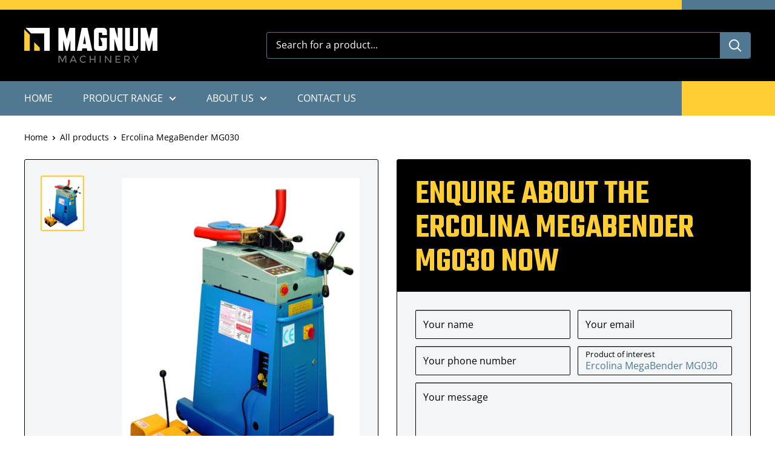

--- FILE ---
content_type: text/javascript
request_url: https://magmach.com.au/cdn/shop/t/2/assets/custom.js?v=90373254691674712701617933831
body_size: -588
content:
//# sourceMappingURL=/cdn/shop/t/2/assets/custom.js.map?v=90373254691674712701617933831


--- FILE ---
content_type: text/plain
request_url: https://www.google-analytics.com/j/collect?v=1&_v=j102&a=152199031&t=pageview&_s=1&dl=https%3A%2F%2Fmagmach.com.au%2Fproducts%2Fercolina-megabender-mg030&ul=en-us%40posix&dt=Ercolina%20MegaBender%20MG030&sr=1280x720&vp=1280x720&_u=YEBAAEABAAAAACAAI~&jid=1155659721&gjid=1628815193&cid=731678603.1768514106&tid=UA-82252825-1&_gid=639084488.1768514106&_r=1&_slc=1&gtm=45He61e0n81KWVC63Hv77932939za200zd77932939&gcd=13l3l3l3l1l1&dma=0&tag_exp=103116026~103200004~104527907~104528500~104684208~104684211~105391252~115495940~115616986~115938465~115938468~117041587&z=48943734
body_size: -450
content:
2,cG-2DDG0YGGRL